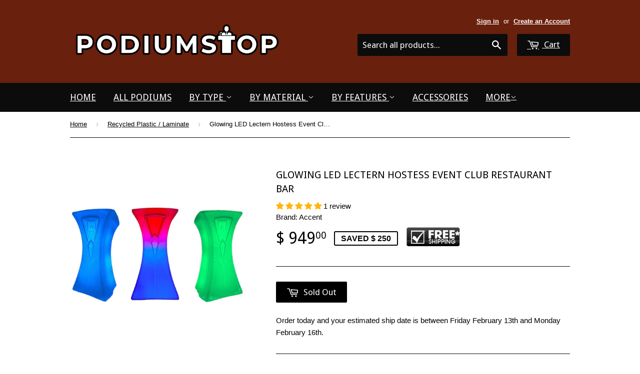

--- FILE ---
content_type: text/css
request_url: https://podiumstop.com/cdn/shop/t/22/assets/product-reviews-override.css?v=169110037811839779771612471481
body_size: -499
content:
/** Shopify CDN: Minification failed

Line 15:37 Expected "}" to go with "{"

**/
.spr-summary { 
display: none;
}

.spr-summary-actions-newreview { 
display: none;
}

.spr-badge[data-rating="0.0"] {
    visibility:hidden; display: none;

--- FILE ---
content_type: text/css
request_url: https://podiumstop.com/cdn/shop/t/22/assets/8d6c10a483e8b97e4647dc800d7e9d3dcustom.css?v=134779826829873120061480314482
body_size: -366
content:
form[action="/cart/add"] input[type=submit],form[action="/cart/add"] button[type=submit]{color:#fff;background-color:#000}.defaultmobileclass{line-height:0;margin:0!important;width:calc(100% + -0px)!important;height:50px!important;border-radius:0/0px}.mobilebackground{z-index:10;box-sizing:initial;height:50px!important;border-top:0px solid #d9d9d9}
/*# sourceMappingURL=/cdn/shop/t/22/assets/8d6c10a483e8b97e4647dc800d7e9d3dcustom.css.map?v=134779826829873120061480314482 */


--- FILE ---
content_type: text/plain; charset=utf-8
request_url: https://d-ipv6.mmapiws.com/ant_squire
body_size: -223
content:
podiumstop.com;019c1181-2c4d-757a-8cd0-da871a8c4876:73cbf40a4f086f23f2e28b18a368c1f65f6ffd36

--- FILE ---
content_type: text/plain; charset=utf-8
request_url: https://d-ipv6.mmapiws.com/ant_squire
body_size: 154
content:
podiumstop.com;019c1181-2c4d-757a-8cd0-da871a8c4876:73cbf40a4f086f23f2e28b18a368c1f65f6ffd36